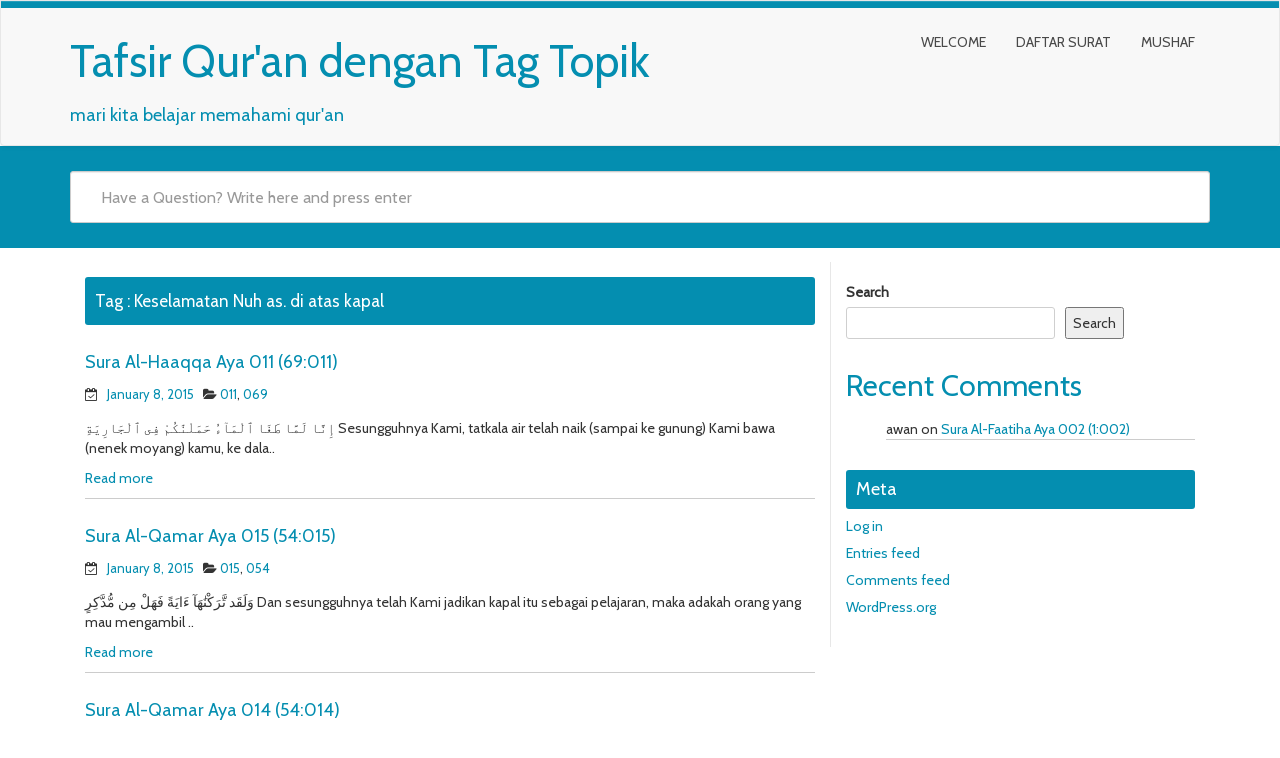

--- FILE ---
content_type: text/html; charset=UTF-8
request_url: http://tafsir.itho.eu.org/tag/keselamatan-nuh-as-di-atas-kapal/
body_size: 12478
content:
<!DOCTYPE html>
<html lang="en-US" class="no-js">
<head>
<meta charset="UTF-8" />
<meta name="viewport" content="width=device-width, initial-scale=1.0">

<link rel="pingback" href="http://tafsir.itho.eu.org/xmlrpc.php">
<title>Keselamatan Nuh as. di atas kapal &#8211; Tafsir Qur&#039;an dengan Tag Topik</title>
<meta name='robots' content='max-image-preview:large' />
<link rel='dns-prefetch' href='//fonts.googleapis.com' />
<link rel='dns-prefetch' href='//i0.wp.com' />
<link rel='dns-prefetch' href='//c0.wp.com' />
<link rel="alternate" type="application/rss+xml" title="Tafsir Qur&#039;an dengan Tag Topik &raquo; Feed" href="http://tafsir.itho.eu.org/feed/" />
<link rel="alternate" type="application/rss+xml" title="Tafsir Qur&#039;an dengan Tag Topik &raquo; Comments Feed" href="http://tafsir.itho.eu.org/comments/feed/" />
<link rel="alternate" type="application/rss+xml" title="Tafsir Qur&#039;an dengan Tag Topik &raquo; Keselamatan Nuh as. di atas kapal Tag Feed" href="http://tafsir.itho.eu.org/tag/keselamatan-nuh-as-di-atas-kapal/feed/" />
<style id='wp-img-auto-sizes-contain-inline-css' type='text/css'>
img:is([sizes=auto i],[sizes^="auto," i]){contain-intrinsic-size:3000px 1500px}
/*# sourceURL=wp-img-auto-sizes-contain-inline-css */
</style>
<style id='wp-emoji-styles-inline-css' type='text/css'>

	img.wp-smiley, img.emoji {
		display: inline !important;
		border: none !important;
		box-shadow: none !important;
		height: 1em !important;
		width: 1em !important;
		margin: 0 0.07em !important;
		vertical-align: -0.1em !important;
		background: none !important;
		padding: 0 !important;
	}
/*# sourceURL=wp-emoji-styles-inline-css */
</style>
<style id='wp-block-library-inline-css' type='text/css'>
:root{--wp-block-synced-color:#7a00df;--wp-block-synced-color--rgb:122,0,223;--wp-bound-block-color:var(--wp-block-synced-color);--wp-editor-canvas-background:#ddd;--wp-admin-theme-color:#007cba;--wp-admin-theme-color--rgb:0,124,186;--wp-admin-theme-color-darker-10:#006ba1;--wp-admin-theme-color-darker-10--rgb:0,107,160.5;--wp-admin-theme-color-darker-20:#005a87;--wp-admin-theme-color-darker-20--rgb:0,90,135;--wp-admin-border-width-focus:2px}@media (min-resolution:192dpi){:root{--wp-admin-border-width-focus:1.5px}}.wp-element-button{cursor:pointer}:root .has-very-light-gray-background-color{background-color:#eee}:root .has-very-dark-gray-background-color{background-color:#313131}:root .has-very-light-gray-color{color:#eee}:root .has-very-dark-gray-color{color:#313131}:root .has-vivid-green-cyan-to-vivid-cyan-blue-gradient-background{background:linear-gradient(135deg,#00d084,#0693e3)}:root .has-purple-crush-gradient-background{background:linear-gradient(135deg,#34e2e4,#4721fb 50%,#ab1dfe)}:root .has-hazy-dawn-gradient-background{background:linear-gradient(135deg,#faaca8,#dad0ec)}:root .has-subdued-olive-gradient-background{background:linear-gradient(135deg,#fafae1,#67a671)}:root .has-atomic-cream-gradient-background{background:linear-gradient(135deg,#fdd79a,#004a59)}:root .has-nightshade-gradient-background{background:linear-gradient(135deg,#330968,#31cdcf)}:root .has-midnight-gradient-background{background:linear-gradient(135deg,#020381,#2874fc)}:root{--wp--preset--font-size--normal:16px;--wp--preset--font-size--huge:42px}.has-regular-font-size{font-size:1em}.has-larger-font-size{font-size:2.625em}.has-normal-font-size{font-size:var(--wp--preset--font-size--normal)}.has-huge-font-size{font-size:var(--wp--preset--font-size--huge)}.has-text-align-center{text-align:center}.has-text-align-left{text-align:left}.has-text-align-right{text-align:right}.has-fit-text{white-space:nowrap!important}#end-resizable-editor-section{display:none}.aligncenter{clear:both}.items-justified-left{justify-content:flex-start}.items-justified-center{justify-content:center}.items-justified-right{justify-content:flex-end}.items-justified-space-between{justify-content:space-between}.screen-reader-text{border:0;clip-path:inset(50%);height:1px;margin:-1px;overflow:hidden;padding:0;position:absolute;width:1px;word-wrap:normal!important}.screen-reader-text:focus{background-color:#ddd;clip-path:none;color:#444;display:block;font-size:1em;height:auto;left:5px;line-height:normal;padding:15px 23px 14px;text-decoration:none;top:5px;width:auto;z-index:100000}html :where(.has-border-color){border-style:solid}html :where([style*=border-top-color]){border-top-style:solid}html :where([style*=border-right-color]){border-right-style:solid}html :where([style*=border-bottom-color]){border-bottom-style:solid}html :where([style*=border-left-color]){border-left-style:solid}html :where([style*=border-width]){border-style:solid}html :where([style*=border-top-width]){border-top-style:solid}html :where([style*=border-right-width]){border-right-style:solid}html :where([style*=border-bottom-width]){border-bottom-style:solid}html :where([style*=border-left-width]){border-left-style:solid}html :where(img[class*=wp-image-]){height:auto;max-width:100%}:where(figure){margin:0 0 1em}html :where(.is-position-sticky){--wp-admin--admin-bar--position-offset:var(--wp-admin--admin-bar--height,0px)}@media screen and (max-width:600px){html :where(.is-position-sticky){--wp-admin--admin-bar--position-offset:0px}}
.has-text-align-justify{text-align:justify;}

/*# sourceURL=wp-block-library-inline-css */
</style><style id='wp-block-heading-inline-css' type='text/css'>
h1:where(.wp-block-heading).has-background,h2:where(.wp-block-heading).has-background,h3:where(.wp-block-heading).has-background,h4:where(.wp-block-heading).has-background,h5:where(.wp-block-heading).has-background,h6:where(.wp-block-heading).has-background{padding:1.25em 2.375em}h1.has-text-align-left[style*=writing-mode]:where([style*=vertical-lr]),h1.has-text-align-right[style*=writing-mode]:where([style*=vertical-rl]),h2.has-text-align-left[style*=writing-mode]:where([style*=vertical-lr]),h2.has-text-align-right[style*=writing-mode]:where([style*=vertical-rl]),h3.has-text-align-left[style*=writing-mode]:where([style*=vertical-lr]),h3.has-text-align-right[style*=writing-mode]:where([style*=vertical-rl]),h4.has-text-align-left[style*=writing-mode]:where([style*=vertical-lr]),h4.has-text-align-right[style*=writing-mode]:where([style*=vertical-rl]),h5.has-text-align-left[style*=writing-mode]:where([style*=vertical-lr]),h5.has-text-align-right[style*=writing-mode]:where([style*=vertical-rl]),h6.has-text-align-left[style*=writing-mode]:where([style*=vertical-lr]),h6.has-text-align-right[style*=writing-mode]:where([style*=vertical-rl]){rotate:180deg}
/*# sourceURL=https://c0.wp.com/c/6.9/wp-includes/blocks/heading/style.min.css */
</style>
<style id='wp-block-latest-comments-inline-css' type='text/css'>
ol.wp-block-latest-comments{box-sizing:border-box;margin-left:0}:where(.wp-block-latest-comments:not([style*=line-height] .wp-block-latest-comments__comment)){line-height:1.1}:where(.wp-block-latest-comments:not([style*=line-height] .wp-block-latest-comments__comment-excerpt p)){line-height:1.8}.has-dates :where(.wp-block-latest-comments:not([style*=line-height])),.has-excerpts :where(.wp-block-latest-comments:not([style*=line-height])){line-height:1.5}.wp-block-latest-comments .wp-block-latest-comments{padding-left:0}.wp-block-latest-comments__comment{list-style:none;margin-bottom:1em}.has-avatars .wp-block-latest-comments__comment{list-style:none;min-height:2.25em}.has-avatars .wp-block-latest-comments__comment .wp-block-latest-comments__comment-excerpt,.has-avatars .wp-block-latest-comments__comment .wp-block-latest-comments__comment-meta{margin-left:3.25em}.wp-block-latest-comments__comment-excerpt p{font-size:.875em;margin:.36em 0 1.4em}.wp-block-latest-comments__comment-date{display:block;font-size:.75em}.wp-block-latest-comments .avatar,.wp-block-latest-comments__comment-avatar{border-radius:1.5em;display:block;float:left;height:2.5em;margin-right:.75em;width:2.5em}.wp-block-latest-comments[class*=-font-size] a,.wp-block-latest-comments[style*=font-size] a{font-size:inherit}
/*# sourceURL=https://c0.wp.com/c/6.9/wp-includes/blocks/latest-comments/style.min.css */
</style>
<style id='wp-block-search-inline-css' type='text/css'>
.wp-block-search__button{margin-left:10px;word-break:normal}.wp-block-search__button.has-icon{line-height:0}.wp-block-search__button svg{height:1.25em;min-height:24px;min-width:24px;width:1.25em;fill:currentColor;vertical-align:text-bottom}:where(.wp-block-search__button){border:1px solid #ccc;padding:6px 10px}.wp-block-search__inside-wrapper{display:flex;flex:auto;flex-wrap:nowrap;max-width:100%}.wp-block-search__label{width:100%}.wp-block-search.wp-block-search__button-only .wp-block-search__button{box-sizing:border-box;display:flex;flex-shrink:0;justify-content:center;margin-left:0;max-width:100%}.wp-block-search.wp-block-search__button-only .wp-block-search__inside-wrapper{min-width:0!important;transition-property:width}.wp-block-search.wp-block-search__button-only .wp-block-search__input{flex-basis:100%;transition-duration:.3s}.wp-block-search.wp-block-search__button-only.wp-block-search__searchfield-hidden,.wp-block-search.wp-block-search__button-only.wp-block-search__searchfield-hidden .wp-block-search__inside-wrapper{overflow:hidden}.wp-block-search.wp-block-search__button-only.wp-block-search__searchfield-hidden .wp-block-search__input{border-left-width:0!important;border-right-width:0!important;flex-basis:0;flex-grow:0;margin:0;min-width:0!important;padding-left:0!important;padding-right:0!important;width:0!important}:where(.wp-block-search__input){appearance:none;border:1px solid #949494;flex-grow:1;font-family:inherit;font-size:inherit;font-style:inherit;font-weight:inherit;letter-spacing:inherit;line-height:inherit;margin-left:0;margin-right:0;min-width:3rem;padding:8px;text-decoration:unset!important;text-transform:inherit}:where(.wp-block-search__button-inside .wp-block-search__inside-wrapper){background-color:#fff;border:1px solid #949494;box-sizing:border-box;padding:4px}:where(.wp-block-search__button-inside .wp-block-search__inside-wrapper) .wp-block-search__input{border:none;border-radius:0;padding:0 4px}:where(.wp-block-search__button-inside .wp-block-search__inside-wrapper) .wp-block-search__input:focus{outline:none}:where(.wp-block-search__button-inside .wp-block-search__inside-wrapper) :where(.wp-block-search__button){padding:4px 8px}.wp-block-search.aligncenter .wp-block-search__inside-wrapper{margin:auto}.wp-block[data-align=right] .wp-block-search.wp-block-search__button-only .wp-block-search__inside-wrapper{float:right}
/*# sourceURL=https://c0.wp.com/c/6.9/wp-includes/blocks/search/style.min.css */
</style>
<style id='wp-block-group-inline-css' type='text/css'>
.wp-block-group{box-sizing:border-box}:where(.wp-block-group.wp-block-group-is-layout-constrained){position:relative}
/*# sourceURL=https://c0.wp.com/c/6.9/wp-includes/blocks/group/style.min.css */
</style>
<style id='wp-block-paragraph-inline-css' type='text/css'>
.is-small-text{font-size:.875em}.is-regular-text{font-size:1em}.is-large-text{font-size:2.25em}.is-larger-text{font-size:3em}.has-drop-cap:not(:focus):first-letter{float:left;font-size:8.4em;font-style:normal;font-weight:100;line-height:.68;margin:.05em .1em 0 0;text-transform:uppercase}body.rtl .has-drop-cap:not(:focus):first-letter{float:none;margin-left:.1em}p.has-drop-cap.has-background{overflow:hidden}:root :where(p.has-background){padding:1.25em 2.375em}:where(p.has-text-color:not(.has-link-color)) a{color:inherit}p.has-text-align-left[style*="writing-mode:vertical-lr"],p.has-text-align-right[style*="writing-mode:vertical-rl"]{rotate:180deg}
/*# sourceURL=https://c0.wp.com/c/6.9/wp-includes/blocks/paragraph/style.min.css */
</style>
<style id='global-styles-inline-css' type='text/css'>
:root{--wp--preset--aspect-ratio--square: 1;--wp--preset--aspect-ratio--4-3: 4/3;--wp--preset--aspect-ratio--3-4: 3/4;--wp--preset--aspect-ratio--3-2: 3/2;--wp--preset--aspect-ratio--2-3: 2/3;--wp--preset--aspect-ratio--16-9: 16/9;--wp--preset--aspect-ratio--9-16: 9/16;--wp--preset--color--black: #000000;--wp--preset--color--cyan-bluish-gray: #abb8c3;--wp--preset--color--white: #ffffff;--wp--preset--color--pale-pink: #f78da7;--wp--preset--color--vivid-red: #cf2e2e;--wp--preset--color--luminous-vivid-orange: #ff6900;--wp--preset--color--luminous-vivid-amber: #fcb900;--wp--preset--color--light-green-cyan: #7bdcb5;--wp--preset--color--vivid-green-cyan: #00d084;--wp--preset--color--pale-cyan-blue: #8ed1fc;--wp--preset--color--vivid-cyan-blue: #0693e3;--wp--preset--color--vivid-purple: #9b51e0;--wp--preset--gradient--vivid-cyan-blue-to-vivid-purple: linear-gradient(135deg,rgb(6,147,227) 0%,rgb(155,81,224) 100%);--wp--preset--gradient--light-green-cyan-to-vivid-green-cyan: linear-gradient(135deg,rgb(122,220,180) 0%,rgb(0,208,130) 100%);--wp--preset--gradient--luminous-vivid-amber-to-luminous-vivid-orange: linear-gradient(135deg,rgb(252,185,0) 0%,rgb(255,105,0) 100%);--wp--preset--gradient--luminous-vivid-orange-to-vivid-red: linear-gradient(135deg,rgb(255,105,0) 0%,rgb(207,46,46) 100%);--wp--preset--gradient--very-light-gray-to-cyan-bluish-gray: linear-gradient(135deg,rgb(238,238,238) 0%,rgb(169,184,195) 100%);--wp--preset--gradient--cool-to-warm-spectrum: linear-gradient(135deg,rgb(74,234,220) 0%,rgb(151,120,209) 20%,rgb(207,42,186) 40%,rgb(238,44,130) 60%,rgb(251,105,98) 80%,rgb(254,248,76) 100%);--wp--preset--gradient--blush-light-purple: linear-gradient(135deg,rgb(255,206,236) 0%,rgb(152,150,240) 100%);--wp--preset--gradient--blush-bordeaux: linear-gradient(135deg,rgb(254,205,165) 0%,rgb(254,45,45) 50%,rgb(107,0,62) 100%);--wp--preset--gradient--luminous-dusk: linear-gradient(135deg,rgb(255,203,112) 0%,rgb(199,81,192) 50%,rgb(65,88,208) 100%);--wp--preset--gradient--pale-ocean: linear-gradient(135deg,rgb(255,245,203) 0%,rgb(182,227,212) 50%,rgb(51,167,181) 100%);--wp--preset--gradient--electric-grass: linear-gradient(135deg,rgb(202,248,128) 0%,rgb(113,206,126) 100%);--wp--preset--gradient--midnight: linear-gradient(135deg,rgb(2,3,129) 0%,rgb(40,116,252) 100%);--wp--preset--font-size--small: 13px;--wp--preset--font-size--medium: 20px;--wp--preset--font-size--large: 36px;--wp--preset--font-size--x-large: 42px;--wp--preset--spacing--20: 0.44rem;--wp--preset--spacing--30: 0.67rem;--wp--preset--spacing--40: 1rem;--wp--preset--spacing--50: 1.5rem;--wp--preset--spacing--60: 2.25rem;--wp--preset--spacing--70: 3.38rem;--wp--preset--spacing--80: 5.06rem;--wp--preset--shadow--natural: 6px 6px 9px rgba(0, 0, 0, 0.2);--wp--preset--shadow--deep: 12px 12px 50px rgba(0, 0, 0, 0.4);--wp--preset--shadow--sharp: 6px 6px 0px rgba(0, 0, 0, 0.2);--wp--preset--shadow--outlined: 6px 6px 0px -3px rgb(255, 255, 255), 6px 6px rgb(0, 0, 0);--wp--preset--shadow--crisp: 6px 6px 0px rgb(0, 0, 0);}:where(.is-layout-flex){gap: 0.5em;}:where(.is-layout-grid){gap: 0.5em;}body .is-layout-flex{display: flex;}.is-layout-flex{flex-wrap: wrap;align-items: center;}.is-layout-flex > :is(*, div){margin: 0;}body .is-layout-grid{display: grid;}.is-layout-grid > :is(*, div){margin: 0;}:where(.wp-block-columns.is-layout-flex){gap: 2em;}:where(.wp-block-columns.is-layout-grid){gap: 2em;}:where(.wp-block-post-template.is-layout-flex){gap: 1.25em;}:where(.wp-block-post-template.is-layout-grid){gap: 1.25em;}.has-black-color{color: var(--wp--preset--color--black) !important;}.has-cyan-bluish-gray-color{color: var(--wp--preset--color--cyan-bluish-gray) !important;}.has-white-color{color: var(--wp--preset--color--white) !important;}.has-pale-pink-color{color: var(--wp--preset--color--pale-pink) !important;}.has-vivid-red-color{color: var(--wp--preset--color--vivid-red) !important;}.has-luminous-vivid-orange-color{color: var(--wp--preset--color--luminous-vivid-orange) !important;}.has-luminous-vivid-amber-color{color: var(--wp--preset--color--luminous-vivid-amber) !important;}.has-light-green-cyan-color{color: var(--wp--preset--color--light-green-cyan) !important;}.has-vivid-green-cyan-color{color: var(--wp--preset--color--vivid-green-cyan) !important;}.has-pale-cyan-blue-color{color: var(--wp--preset--color--pale-cyan-blue) !important;}.has-vivid-cyan-blue-color{color: var(--wp--preset--color--vivid-cyan-blue) !important;}.has-vivid-purple-color{color: var(--wp--preset--color--vivid-purple) !important;}.has-black-background-color{background-color: var(--wp--preset--color--black) !important;}.has-cyan-bluish-gray-background-color{background-color: var(--wp--preset--color--cyan-bluish-gray) !important;}.has-white-background-color{background-color: var(--wp--preset--color--white) !important;}.has-pale-pink-background-color{background-color: var(--wp--preset--color--pale-pink) !important;}.has-vivid-red-background-color{background-color: var(--wp--preset--color--vivid-red) !important;}.has-luminous-vivid-orange-background-color{background-color: var(--wp--preset--color--luminous-vivid-orange) !important;}.has-luminous-vivid-amber-background-color{background-color: var(--wp--preset--color--luminous-vivid-amber) !important;}.has-light-green-cyan-background-color{background-color: var(--wp--preset--color--light-green-cyan) !important;}.has-vivid-green-cyan-background-color{background-color: var(--wp--preset--color--vivid-green-cyan) !important;}.has-pale-cyan-blue-background-color{background-color: var(--wp--preset--color--pale-cyan-blue) !important;}.has-vivid-cyan-blue-background-color{background-color: var(--wp--preset--color--vivid-cyan-blue) !important;}.has-vivid-purple-background-color{background-color: var(--wp--preset--color--vivid-purple) !important;}.has-black-border-color{border-color: var(--wp--preset--color--black) !important;}.has-cyan-bluish-gray-border-color{border-color: var(--wp--preset--color--cyan-bluish-gray) !important;}.has-white-border-color{border-color: var(--wp--preset--color--white) !important;}.has-pale-pink-border-color{border-color: var(--wp--preset--color--pale-pink) !important;}.has-vivid-red-border-color{border-color: var(--wp--preset--color--vivid-red) !important;}.has-luminous-vivid-orange-border-color{border-color: var(--wp--preset--color--luminous-vivid-orange) !important;}.has-luminous-vivid-amber-border-color{border-color: var(--wp--preset--color--luminous-vivid-amber) !important;}.has-light-green-cyan-border-color{border-color: var(--wp--preset--color--light-green-cyan) !important;}.has-vivid-green-cyan-border-color{border-color: var(--wp--preset--color--vivid-green-cyan) !important;}.has-pale-cyan-blue-border-color{border-color: var(--wp--preset--color--pale-cyan-blue) !important;}.has-vivid-cyan-blue-border-color{border-color: var(--wp--preset--color--vivid-cyan-blue) !important;}.has-vivid-purple-border-color{border-color: var(--wp--preset--color--vivid-purple) !important;}.has-vivid-cyan-blue-to-vivid-purple-gradient-background{background: var(--wp--preset--gradient--vivid-cyan-blue-to-vivid-purple) !important;}.has-light-green-cyan-to-vivid-green-cyan-gradient-background{background: var(--wp--preset--gradient--light-green-cyan-to-vivid-green-cyan) !important;}.has-luminous-vivid-amber-to-luminous-vivid-orange-gradient-background{background: var(--wp--preset--gradient--luminous-vivid-amber-to-luminous-vivid-orange) !important;}.has-luminous-vivid-orange-to-vivid-red-gradient-background{background: var(--wp--preset--gradient--luminous-vivid-orange-to-vivid-red) !important;}.has-very-light-gray-to-cyan-bluish-gray-gradient-background{background: var(--wp--preset--gradient--very-light-gray-to-cyan-bluish-gray) !important;}.has-cool-to-warm-spectrum-gradient-background{background: var(--wp--preset--gradient--cool-to-warm-spectrum) !important;}.has-blush-light-purple-gradient-background{background: var(--wp--preset--gradient--blush-light-purple) !important;}.has-blush-bordeaux-gradient-background{background: var(--wp--preset--gradient--blush-bordeaux) !important;}.has-luminous-dusk-gradient-background{background: var(--wp--preset--gradient--luminous-dusk) !important;}.has-pale-ocean-gradient-background{background: var(--wp--preset--gradient--pale-ocean) !important;}.has-electric-grass-gradient-background{background: var(--wp--preset--gradient--electric-grass) !important;}.has-midnight-gradient-background{background: var(--wp--preset--gradient--midnight) !important;}.has-small-font-size{font-size: var(--wp--preset--font-size--small) !important;}.has-medium-font-size{font-size: var(--wp--preset--font-size--medium) !important;}.has-large-font-size{font-size: var(--wp--preset--font-size--large) !important;}.has-x-large-font-size{font-size: var(--wp--preset--font-size--x-large) !important;}
/*# sourceURL=global-styles-inline-css */
</style>

<style id='classic-theme-styles-inline-css' type='text/css'>
/*! This file is auto-generated */
.wp-block-button__link{color:#fff;background-color:#32373c;border-radius:9999px;box-shadow:none;text-decoration:none;padding:calc(.667em + 2px) calc(1.333em + 2px);font-size:1.125em}.wp-block-file__button{background:#32373c;color:#fff;text-decoration:none}
/*# sourceURL=/wp-includes/css/classic-themes.min.css */
</style>
<link rel='stylesheet' id='paginationstyle-css' href='http://tafsir.itho.eu.org/wp-content/plugins/faster-pagination/assests/pagination.css?ver=2' type='text/css' media='all' />
<link rel='stylesheet' id='page-list-style-css' href='http://tafsir.itho.eu.org/wp-content/plugins/page-list/css/page-list.css?ver=5.2' type='text/css' media='all' />
<link rel='stylesheet' id='google-fonts-lato-css' href='//fonts.googleapis.com/css?family=Lato&#038;ver=6.9' type='text/css' media='all' />
<link rel='stylesheet' id='google-fonts-cabin-css' href='//fonts.googleapis.com/css?family=Cabin&#038;ver=6.9' type='text/css' media='all' />
<link rel='stylesheet' id='bootstrap-css' href='http://tafsir.itho.eu.org/wp-content/themes/mywiki/css/bootstrap.css?ver=6.9' type='text/css' media='all' />
<link rel='stylesheet' id='font-awesome-css' href='http://tafsir.itho.eu.org/wp-content/themes/mywiki/css/font-awesome.css?ver=6.9' type='text/css' media='all' />
<link rel='stylesheet' id='mywiki-style-css' href='http://tafsir.itho.eu.org/wp-content/themes/mywiki/style.css?ver=6.9' type='text/css' media='all' />
<link rel='stylesheet' id='jetpack_css-css' href='https://c0.wp.com/p/jetpack/11.1.4/css/jetpack.css' type='text/css' media='all' />
<script type="text/javascript" src="https://c0.wp.com/c/6.9/wp-includes/js/jquery/jquery.min.js" id="jquery-core-js"></script>
<script type="text/javascript" src="https://c0.wp.com/c/6.9/wp-includes/js/jquery/jquery-migrate.min.js" id="jquery-migrate-js"></script>
<script type="text/javascript" src="http://tafsir.itho.eu.org/wp-content/themes/mywiki/js/bootstrap.js?ver=3.0.1" id="bootstrap-js"></script>
<script type="text/javascript" id="mywiki-general-js-extra">
/* <![CDATA[ */
var my_ajax = {"ajaxurl":"http://tafsir.itho.eu.org/wp-admin/admin-ajax.php"};
//# sourceURL=mywiki-general-js-extra
/* ]]> */
</script>
<script type="text/javascript" src="http://tafsir.itho.eu.org/wp-content/themes/mywiki/js/general.js?ver=6.9" id="mywiki-general-js"></script>
<link rel="https://api.w.org/" href="http://tafsir.itho.eu.org/wp-json/" /><link rel="alternate" title="JSON" type="application/json" href="http://tafsir.itho.eu.org/wp-json/wp/v2/tags/2785" /><link rel="EditURI" type="application/rsd+xml" title="RSD" href="http://tafsir.itho.eu.org/xmlrpc.php?rsd" />
<meta name="generator" content="WordPress 6.9" />
<style>img#wpstats{display:none}</style>
				<style type="text/css">
				/* If html does not have either class, do not show lazy loaded images. */
				html:not( .jetpack-lazy-images-js-enabled ):not( .js ) .jetpack-lazy-image {
					display: none;
				}
			</style>
			<script>
				document.documentElement.classList.add(
					'jetpack-lazy-images-js-enabled'
				);
			</script>
		</head>
<body class="archive tag tag-keselamatan-nuh-as-di-atas-kapal tag-2785 wp-theme-mywiki">
<div id="wrap">
<header role="banner">
  <div id="inner-header" class="clearfix">
    <div class="navbar navbar-default top-bg">
      <div class="container" id="navbarcont">
        <div class="row">
        <div class="nav-container col-md-9">
          <nav role="navigation">
            <div class="navbar-header">
              <button type="button" class="navbar-toggle" data-toggle="collapse" data-target=".navbar-collapse"> <span class="icon-bar"></span> <span class="icon-bar"></span> <span class="icon-bar"></span> </button>
                            <a class="navbar-brand logo" id="logo" title="mari kita belajar memahami qur&#039;an" href="http://tafsir.itho.eu.org/">
                <p><span class="header-text">Tafsir Qur&#039;an dengan Tag Topik</span></p>
                <h4><span class="header-description-text">mari kita belajar memahami qur&#039;an</span></h4>
              </a>
                          </div>
            <!-- end .navbar-header -->
          </nav>
        </div>
        <div class="navbar-collapse collapse top-menu">
          <div class="menu-header-container"><ul id="menu" class="nav navbar-nav navbar-right mywiki-header-menu"><li id="menu-item-13569" class="menu-item menu-item-type-post_type menu-item-object-page menu-item-home menu-item-13569"><a href="http://tafsir.itho.eu.org/">Welcome</a></li>
<li id="menu-item-13570" class="menu-item menu-item-type-post_type menu-item-object-page menu-item-13570"><a href="http://tafsir.itho.eu.org/daftar-surat/">Daftar Surat</a></li>
<li id="menu-item-13571" class="menu-item menu-item-type-post_type menu-item-object-page menu-item-13571"><a href="http://tafsir.itho.eu.org/mushaf/">Mushaf</a></li>
</ul></div>        </div>
        <!-- end .nav-container -->
        </div>  
      </div>
      <!-- end #navcont -->
    </div>
    <!-- end .navbar --> 
  </div>
  <!-- end #inner-header --> 
</header>
<!-- end header -->
<div class="searchwrap ">
  <div class="container" id="search-main">
    <div class="row">
      <form class="asholder search-main col-md-12 col-sm-12 col-xs-12" role="search" method="get" id="searchformtop" action="http://tafsir.itho.eu.org">        
          <div class="input-group" id="suggest">
            <input name="s" id="s" type="text" onKeyUp="suggest(this.value);" onBlur="fill();" class="search-query form-control pull-right" autocomplete="off" placeholder="Have a Question? Write here and press enter" data-provide="typeahead" data-items="4" data-source="">
            <div class="suggestionsbox" id="suggestions" style="display: none;"> <img src="http://tafsir.itho.eu.org/wp-content/themes/mywiki/img/arrow1.png" height="18" width="27" class="upArrow" alt="upArrow" />
              <div class="suggestionlist" id="suggestionslist"></div>
            </div>        
        </div>
      </form>    </div>
  </div>
</div>
<div class="container " id="maincnot"><div id="content" class="clearfix">
  <div id="main" class="col-sm-8 clearfix" role="main">
    <div id="home-main" class="home-main home">
      <header>
        <div class="page-catheader cat-catheader">
            <h4 class="cat-title">
								<span>Tag : </span>
				Keselamatan Nuh as. di atas kapal            </h4>
         </div>
      </header>
            <article id="post-12555" class="clearfix post-12555 post type-post status-publish format-standard hentry category-011-069 category-069-2 tag-al-haaqqa tag-bahasa-indonesia tag-bangsa-bangsa-terdahulu tag-iman tag-keselamatan-nuh-as-di-atas-kapal tag-keutamaan-dan-pahala-iman tag-kisah-kisah-para-rasul tag-nabi-nuh-as tag-nabi-nabi tag-orang-mukmin-selalu-dalam-lindungan-allah-taala" role="article">
        <header>
            <div class="cat-hadding">
                 <a href="http://tafsir.itho.eu.org/2015/01/08/sura-al-haaqqa-aya-011-69011/" rel="bookmark" title="Sura Al-Haaqqa Aya 011 (69:011)">Sura Al-Haaqqa Aya 011 (69:011)</a>
            </div>
            <p class="meta post-meta-entry">  <i class="fa fa-calendar-check-o"></i>&nbsp;&nbsp;
  <a href="http://tafsir.itho.eu.org/2015/01/08/sura-al-haaqqa-aya-011-69011/" title="12:59 pm" ><time datetime="2015-01-08T12:59:11+00:00">January 8, 2015</time></a>
  &nbsp;  
     <i class="fa fa-folder-open"></i>
  <a href="http://tafsir.itho.eu.org/category/011-069/" rel="category tag">011</a>, <a href="http://tafsir.itho.eu.org/category/069-2/" rel="category tag">069</a></p>
        </header>
        <!-- end article header -->
        <section class="post_content">
          <p>إِنَّا لَمَّا طَغَا ٱلْمَآءُ حَمَلْنَٰكُمْ فِى ٱلْجَارِيَةِ Sesungguhnya Kami, tatkala air telah naik (sampai ke gunung) Kami bawa (nenek moyang) kamu, ke dala..</p>
<div class="clear-fix"></div>
<p><a href="http://tafsir.itho.eu.org/2015/01/08/sura-al-haaqqa-aya-011-69011/" title="read more...">Read more</a></p>
        </section>
        <!-- end article section -->
      </article>
      <!-- end article -->
            <article id="post-12082" class="clearfix post-12082 post type-post status-publish format-standard hentry category-015-054 category-054-2 tag-al-quran tag-al-qamar tag-bahasa-indonesia tag-bangsa-bangsa-terdahulu tag-fenomena-alam-dalam-al-quran tag-hikmah-dari-kisah-umat-umat-terdahulu tag-keselamatan-nuh-as-di-atas-kapal tag-kisah-kisah-para-rasul tag-mukjizat-al-quran tag-nabi-nuh-as tag-nabi-nabi tag-perintah-untuk-berfikir-dan-menghayati" role="article">
        <header>
            <div class="cat-hadding">
                 <a href="http://tafsir.itho.eu.org/2015/01/08/sura-al-qamar-aya-015-54015/" rel="bookmark" title="Sura Al-Qamar Aya 015 (54:015)">Sura Al-Qamar Aya 015 (54:015)</a>
            </div>
            <p class="meta post-meta-entry">  <i class="fa fa-calendar-check-o"></i>&nbsp;&nbsp;
  <a href="http://tafsir.itho.eu.org/2015/01/08/sura-al-qamar-aya-015-54015/" title="11:48 am" ><time datetime="2015-01-08T11:48:08+00:00">January 8, 2015</time></a>
  &nbsp;  
     <i class="fa fa-folder-open"></i>
  <a href="http://tafsir.itho.eu.org/category/015-054/" rel="category tag">015</a>, <a href="http://tafsir.itho.eu.org/category/054-2/" rel="category tag">054</a></p>
        </header>
        <!-- end article header -->
        <section class="post_content">
          <p>وَلَقَد تَّرَكْنَٰهَآ ءَايَةً فَهَلْ مِن مُّدَّكِرٍ Dan sesungguhnya telah Kami jadikan kapal itu sebagai pelajaran, maka adakah orang yang mau mengambil ..</p>
<div class="clear-fix"></div>
<p><a href="http://tafsir.itho.eu.org/2015/01/08/sura-al-qamar-aya-015-54015/" title="read more...">Read more</a></p>
        </section>
        <!-- end article section -->
      </article>
      <!-- end article -->
            <article id="post-12081" class="clearfix post-12081 post type-post status-publish format-standard hentry category-014-054 category-054-2 tag-al-qamar tag-azab-orang-kafir tag-bahasa-indonesia tag-bangsa-bangsa-terdahulu tag-hal-hal-yang-merusak-iman tag-iman tag-iman-bertambah-dan-berkurang tag-keselamatan-nuh-as-di-atas-kapal tag-ketaatan-dan-kemaksiatan tag-keutamaan-dan-pahala-iman tag-kisah-kisah-para-rasul tag-kufur tag-maksiat-dan-dosa tag-menyiksa-pelaku-maksiat tag-nabi-nuh-as tag-nabi-nabi tag-orang-mukmin-selalu-dalam-lindungan-allah-taala tag-pahala-iman" role="article">
        <header>
            <div class="cat-hadding">
                 <a href="http://tafsir.itho.eu.org/2015/01/08/sura-al-qamar-aya-014-54014/" rel="bookmark" title="Sura Al-Qamar Aya 014 (54:014)">Sura Al-Qamar Aya 014 (54:014)</a>
            </div>
            <p class="meta post-meta-entry">  <i class="fa fa-calendar-check-o"></i>&nbsp;&nbsp;
  <a href="http://tafsir.itho.eu.org/2015/01/08/sura-al-qamar-aya-014-54014/" title="11:48 am" ><time datetime="2015-01-08T11:48:04+00:00">January 8, 2015</time></a>
  &nbsp;  
     <i class="fa fa-folder-open"></i>
  <a href="http://tafsir.itho.eu.org/category/014-054/" rel="category tag">014</a>, <a href="http://tafsir.itho.eu.org/category/054-2/" rel="category tag">054</a></p>
        </header>
        <!-- end article header -->
        <section class="post_content">
          <p>تَجْرِى بِأَعْيُنِنَا جَزَآءً لِّمَن كَانَ كُفِرَ Yang berlayar dengan pemeliharaan Kami sebagai belasan bagi orang-orang yang diingk..</p>
<div class="clear-fix"></div>
<p><a href="http://tafsir.itho.eu.org/2015/01/08/sura-al-qamar-aya-014-54014/" title="read more...">Read more</a></p>
        </section>
        <!-- end article section -->
      </article>
      <!-- end article -->
            <article id="post-12080" class="clearfix post-12080 post type-post status-publish format-standard hentry category-013-054 category-054-2 tag-al-qamar tag-bahasa-indonesia tag-bangsa-bangsa-terdahulu tag-doa tag-doa-para-nabi-dikabulkan tag-ibadah tag-iman tag-keselamatan-nuh-as-di-atas-kapal tag-keutamaan-dan-pahala-iman tag-kisah-kisah-para-rasul tag-nabi-nuh-as tag-nabi-nabi tag-orang-mukmin-selalu-dalam-lindungan-allah-taala tag-pahala-iman tag-terkabulnya-doa" role="article">
        <header>
            <div class="cat-hadding">
                 <a href="http://tafsir.itho.eu.org/2015/01/08/sura-al-qamar-aya-013-54013/" rel="bookmark" title="Sura Al-Qamar Aya 013 (54:013)">Sura Al-Qamar Aya 013 (54:013)</a>
            </div>
            <p class="meta post-meta-entry">  <i class="fa fa-calendar-check-o"></i>&nbsp;&nbsp;
  <a href="http://tafsir.itho.eu.org/2015/01/08/sura-al-qamar-aya-013-54013/" title="11:48 am" ><time datetime="2015-01-08T11:48:00+00:00">January 8, 2015</time></a>
  &nbsp;  
     <i class="fa fa-folder-open"></i>
  <a href="http://tafsir.itho.eu.org/category/013-054/" rel="category tag">013</a>, <a href="http://tafsir.itho.eu.org/category/054-2/" rel="category tag">054</a></p>
        </header>
        <!-- end article header -->
        <section class="post_content">
          <p>وَحَمَلْنَٰهُ عَلَىٰ ذَاتِ أَلْوَٰحٍ وَدُسُرٍ Dan Kami angkut Nuh ke atas (bahtera) yang terbuat dari papan..</p>
<div class="clear-fix"></div>
<p><a href="http://tafsir.itho.eu.org/2015/01/08/sura-al-qamar-aya-013-54013/" title="read more...">Read more</a></p>
        </section>
        <!-- end article section -->
      </article>
      <!-- end article -->
            <article id="post-11084" class="clearfix post-11084 post type-post status-publish format-standard hentry category-037-2 category-076-037 tag-as-saaffaat tag-bahasa-indonesia tag-bangsa-bangsa-terdahulu tag-iman tag-keselamatan-nuh-as-di-atas-kapal tag-keutamaan-dan-pahala-iman tag-kisah-kisah-para-rasul tag-nabi-nuh-as tag-nabi-nabi tag-orang-mukmin-selalu-dalam-lindungan-allah-taala" role="article">
        <header>
            <div class="cat-hadding">
                 <a href="http://tafsir.itho.eu.org/2015/01/08/sura-as-saaffaat-aya-076-37076/" rel="bookmark" title="Sura As-Saaffaat Aya 076 (37:076)">Sura As-Saaffaat Aya 076 (37:076)</a>
            </div>
            <p class="meta post-meta-entry">  <i class="fa fa-calendar-check-o"></i>&nbsp;&nbsp;
  <a href="http://tafsir.itho.eu.org/2015/01/08/sura-as-saaffaat-aya-076-37076/" title="10:14 am" ><time datetime="2015-01-08T10:14:38+00:00">January 8, 2015</time></a>
  &nbsp;  
     <i class="fa fa-folder-open"></i>
  <a href="http://tafsir.itho.eu.org/category/037-2/" rel="category tag">037</a>, <a href="http://tafsir.itho.eu.org/category/076-037/" rel="category tag">076</a></p>
        </header>
        <!-- end article header -->
        <section class="post_content">
          <p>وَنَجَّيْنَٰهُ وَأَهْلَهُۥ مِنَ ٱلْكَرْبِ ٱلْعَظِيمِ Dan Kami telah menyelamatkannya dan pengikutnya dari bencana y..</p>
<div class="clear-fix"></div>
<p><a href="http://tafsir.itho.eu.org/2015/01/08/sura-as-saaffaat-aya-076-37076/" title="read more...">Read more</a></p>
        </section>
        <!-- end article section -->
      </article>
      <!-- end article -->
            <article id="post-10574" class="clearfix post-10574 post type-post status-publish format-standard hentry category-015-029 category-029-2 tag-al-ankaboot tag-bahasa-indonesia tag-bangsa-bangsa-terdahulu tag-hikmah-dari-kisah-umat-umat-terdahulu tag-iman tag-keselamatan-nuh-as-di-atas-kapal tag-keutamaan-dan-pahala-iman tag-kisah-kisah-para-rasul tag-nabi-nuh-as tag-nabi-nabi tag-orang-mukmin-selalu-dalam-lindungan-allah-taala" role="article">
        <header>
            <div class="cat-hadding">
                 <a href="http://tafsir.itho.eu.org/2015/01/08/sura-al-ankaboot-aya-015-29015/" rel="bookmark" title="Sura Al-Ankaboot Aya 015 (29:015)">Sura Al-Ankaboot Aya 015 (29:015)</a>
            </div>
            <p class="meta post-meta-entry">  <i class="fa fa-calendar-check-o"></i>&nbsp;&nbsp;
  <a href="http://tafsir.itho.eu.org/2015/01/08/sura-al-ankaboot-aya-015-29015/" title="8:43 am" ><time datetime="2015-01-08T08:43:34+00:00">January 8, 2015</time></a>
  &nbsp;  
     <i class="fa fa-folder-open"></i>
  <a href="http://tafsir.itho.eu.org/category/015-029/" rel="category tag">015</a>, <a href="http://tafsir.itho.eu.org/category/029-2/" rel="category tag">029</a></p>
        </header>
        <!-- end article header -->
        <section class="post_content">
          <p>فَأَنجَيْنَٰهُ وَأَصْحَٰبَ ٱلسَّفِينَةِ وَجَعَلْنَٰهَآ ءَايَةً لِّلْعَٰلَمِينَ Maka Kami selamatkan Nuh dan penumpang-penumpang bahtera itu dan Kami jadikan peristiwa itu pelajaran bagi semua uma..</p>
<div class="clear-fix"></div>
<p><a href="http://tafsir.itho.eu.org/2015/01/08/sura-al-ankaboot-aya-015-29015/" title="read more...">Read more</a></p>
        </section>
        <!-- end article section -->
      </article>
      <!-- end article -->
            <article id="post-10266" class="clearfix post-10266 post type-post status-publish format-standard hentry category-026-2 category-119-026 tag-ash-shuaraa tag-bahasa-indonesia tag-bangsa-bangsa-terdahulu tag-doa tag-doa-ketika-terjadi-musibah tag-doa-para-nabi-dikabulkan tag-ibadah tag-iman tag-keselamatan-nuh-as-di-atas-kapal tag-keutamaan-dan-pahala-iman tag-keutamaan-doa tag-kisah-kisah-para-rasul tag-nabi-nuh-as tag-nabi-nabi tag-orang-mukmin-selalu-dalam-lindungan-allah-taala tag-terkabulnya-doa tag-terkabulnya-doa-nabi-nuh-as tag-waktu-waktu-berdoa-dan-sebab-sebabnya" role="article">
        <header>
            <div class="cat-hadding">
                 <a href="http://tafsir.itho.eu.org/2015/01/08/sura-ash-shuaraa-aya-119-26119/" rel="bookmark" title="Sura Ash-Shu&#8217;araa Aya 119 (26:119)">Sura Ash-Shu&#8217;araa Aya 119 (26:119)</a>
            </div>
            <p class="meta post-meta-entry">  <i class="fa fa-calendar-check-o"></i>&nbsp;&nbsp;
  <a href="http://tafsir.itho.eu.org/2015/01/08/sura-ash-shuaraa-aya-119-26119/" title="8:21 am" ><time datetime="2015-01-08T08:21:59+00:00">January 8, 2015</time></a>
  &nbsp;  
     <i class="fa fa-folder-open"></i>
  <a href="http://tafsir.itho.eu.org/category/026-2/" rel="category tag">026</a>, <a href="http://tafsir.itho.eu.org/category/119-026/" rel="category tag">119</a></p>
        </header>
        <!-- end article header -->
        <section class="post_content">
          <p>فَأَنجَيْنَٰهُ وَمَن مَّعَهُۥ فِى ٱلْفُلْكِ ٱلْمَشْحُونِ Maka Kami selamatkan Nuh dan orang-orang yang besertanya di dalam kapal yang pen..</p>
<div class="clear-fix"></div>
<p><a href="http://tafsir.itho.eu.org/2015/01/08/sura-ash-shuaraa-aya-119-26119/" title="read more...">Read more</a></p>
        </section>
        <!-- end article section -->
      </article>
      <!-- end article -->
            <article id="post-9916" class="clearfix post-9916 post type-post status-publish format-standard hentry category-023-2 category-029-023 tag-akhlak tag-akhlak-mulia tag-akhlaq-dan-adab tag-akidah tag-al-muminoon tag-ar-rabb-tuhan tag-bahasa-indonesia tag-bangsa-bangsa-terdahulu tag-beriman-pada-allah-taala tag-bersandar-kepada-allah tag-cabang-cabang-iman tag-doa tag-doa-para-nabi tag-ibadah tag-iman tag-keselamatan-nuh-as-di-atas-kapal tag-kisah-kisah-para-rasul tag-nabi-nuh-as tag-nabi-nabi tag-nama-nama-allah-asmaul-husna tag-tentang-nama-nama-allah" role="article">
        <header>
            <div class="cat-hadding">
                 <a href="http://tafsir.itho.eu.org/2015/01/07/sura-al-muminoon-aya-029-23029/" rel="bookmark" title="Sura Al-Muminoon Aya 029 (23:029)">Sura Al-Muminoon Aya 029 (23:029)</a>
            </div>
            <p class="meta post-meta-entry">  <i class="fa fa-calendar-check-o"></i>&nbsp;&nbsp;
  <a href="http://tafsir.itho.eu.org/2015/01/07/sura-al-muminoon-aya-029-23029/" title="11:14 pm" ><time datetime="2015-01-07T23:14:34+00:00">January 7, 2015</time></a>
  &nbsp;  
     <i class="fa fa-folder-open"></i>
  <a href="http://tafsir.itho.eu.org/category/023-2/" rel="category tag">023</a>, <a href="http://tafsir.itho.eu.org/category/029-023/" rel="category tag">029</a></p>
        </header>
        <!-- end article header -->
        <section class="post_content">
          <p>وَقُل رَّبِّ أَنزِلْنِى مُنزَلًا مُّبَارَكًا وَأَنتَ خَيْرُ ٱلْمُنزِلِينَ Dan berdoalah: Ya Tuhanku, tempatkanlah aku pada tempat yang diberkati, dan Engkau adalah sebaik-baik Yang memberi temp..</p>
<div class="clear-fix"></div>
<p><a href="http://tafsir.itho.eu.org/2015/01/07/sura-al-muminoon-aya-029-23029/" title="read more...">Read more</a></p>
        </section>
        <!-- end article section -->
      </article>
      <!-- end article -->
            <article id="post-9915" class="clearfix post-9915 post type-post status-publish format-standard hentry category-023-2 category-028-023 tag-al-muminoon tag-bahasa-indonesia tag-bangsa-bangsa-terdahulu tag-hanya-allah-yang-berhak-dipuji tag-ibadah tag-iman tag-keselamatan-nuh-as-di-atas-kapal tag-keutamaan-dan-pahala-iman tag-kisah-kisah-para-rasul tag-klasifikasi-zikir tag-memuji-allah-atas-nikmat-nikmatnya tag-nabi-nuh-as tag-nabi-nabi tag-orang-mukmin-selalu-dalam-lindungan-allah-taala tag-tahmid-memuji-allah tag-zikir" role="article">
        <header>
            <div class="cat-hadding">
                 <a href="http://tafsir.itho.eu.org/2015/01/07/sura-al-muminoon-aya-028-23028/" rel="bookmark" title="Sura Al-Muminoon Aya 028 (23:028)">Sura Al-Muminoon Aya 028 (23:028)</a>
            </div>
            <p class="meta post-meta-entry">  <i class="fa fa-calendar-check-o"></i>&nbsp;&nbsp;
  <a href="http://tafsir.itho.eu.org/2015/01/07/sura-al-muminoon-aya-028-23028/" title="11:14 pm" ><time datetime="2015-01-07T23:14:29+00:00">January 7, 2015</time></a>
  &nbsp;  
     <i class="fa fa-folder-open"></i>
  <a href="http://tafsir.itho.eu.org/category/023-2/" rel="category tag">023</a>, <a href="http://tafsir.itho.eu.org/category/028-023/" rel="category tag">028</a></p>
        </header>
        <!-- end article header -->
        <section class="post_content">
          <p>فَإِذَا ٱسْتَوَيْتَ أَنتَ وَمَن مَّعَكَ عَلَى ٱلْفُلْكِ فَقُلِ ٱلْحَمْدُ لِلَّهِ ٱلَّذِى نَجَّىٰنَا مِنَ ٱلْقَوْمِ ٱلظَّٰلِمِينَ Apabila kamu dan orang-orang yang bersamamu telah berada di atas bahtera itu, maka ucapkanlah: &#8220;Segala puji bagi Allah yang telah menyelamatkan kami dari orang-orang yang zal..</p>
<div class="clear-fix"></div>
<p><a href="http://tafsir.itho.eu.org/2015/01/07/sura-al-muminoon-aya-028-23028/" title="read more...">Read more</a></p>
        </section>
        <!-- end article section -->
      </article>
      <!-- end article -->
            <article id="post-9914" class="clearfix post-9914 post type-post status-publish format-standard hentry category-023-2 category-027-023 tag-al-muminoon tag-allah-menghancurkan-kaum-nuh-as tag-azab-orang-kafir tag-bahasa-indonesia tag-bangsa-bangsa-terdahulu tag-hal-hal-yang-merusak-iman tag-iman tag-keselamatan-nuh-as-di-atas-kapal tag-keutamaan-dan-pahala-iman tag-kisah-kisah-para-rasul tag-kufur tag-nabi-nuh-as tag-nabi-nabi tag-orang-mukmin-selalu-dalam-lindungan-allah-taala" role="article">
        <header>
            <div class="cat-hadding">
                 <a href="http://tafsir.itho.eu.org/2015/01/07/sura-al-muminoon-aya-027-23027/" rel="bookmark" title="Sura Al-Muminoon Aya 027 (23:027)">Sura Al-Muminoon Aya 027 (23:027)</a>
            </div>
            <p class="meta post-meta-entry">  <i class="fa fa-calendar-check-o"></i>&nbsp;&nbsp;
  <a href="http://tafsir.itho.eu.org/2015/01/07/sura-al-muminoon-aya-027-23027/" title="11:14 pm" ><time datetime="2015-01-07T23:14:25+00:00">January 7, 2015</time></a>
  &nbsp;  
     <i class="fa fa-folder-open"></i>
  <a href="http://tafsir.itho.eu.org/category/023-2/" rel="category tag">023</a>, <a href="http://tafsir.itho.eu.org/category/027-023/" rel="category tag">027</a></p>
        </header>
        <!-- end article header -->
        <section class="post_content">
          <p>فَأَوْحَيْنَآ إِلَيْهِ أَنِ ٱصْنَعِ ٱلْفُلْكَ بِأَعْيُنِنَا وَوَحْيِنَا فَإِذَا جَآءَ أَمْرُنَا وَفَارَ ٱلتَّنُّورُ ۙ فَٱسْلُكْ فِيهَا مِن كُلٍّ زَوْجَيْنِ ٱثْنَيْنِ وَأَهْلَكَ إِلَّا مَن سَبَقَ عَلَيْهِ ٱلْقَوْلُ مِنْهُمْ ۖ وَلَا تُخَٰطِبْنِى فِى ٱلَّذِينَ ظَلَمُوٓا۟ ۖ إِنَّهُم مُّغْرَقُونَ Lalu Kami wahyukan kepadanya: &#8220;Buatlah bahtera di bawah penilikan dan petunjuk Kami, maka apabila perintah Kami telah datang dan tanur ..</p>
<div class="clear-fix"></div>
<p><a href="http://tafsir.itho.eu.org/2015/01/07/sura-al-muminoon-aya-027-23027/" title="read more...">Read more</a></p>
        </section>
        <!-- end article section -->
      </article>
      <!-- end article -->
      	  		<!--Pagination Start-->
        <nav class="mywiki-nav">
            <span class="mywiki-nav-previous"></span>
            <span class="mywiki-nav-next"><a href="http://tafsir.itho.eu.org/tag/keselamatan-nuh-as-di-atas-kapal/page/2/" >Next Page &raquo;</a></span>
        </nav>
        <!--Pagination End-->
    </div>
  </div>
  <!-- end #main -->
  <div id="sidebar1" class="fluid-sidebar sidebar col-sm-4 border-left margin-bottom" role="complementary">
    <div id="block-2" class="widget widget_block widget_search"><form role="search" method="get" action="http://tafsir.itho.eu.org/" class="wp-block-search__button-outside wp-block-search__text-button wp-block-search"    ><label class="wp-block-search__label" for="wp-block-search__input-1" >Search</label><div class="wp-block-search__inside-wrapper" ><input class="wp-block-search__input" id="wp-block-search__input-1" placeholder="" value="" type="search" name="s" required /><button aria-label="Search" class="wp-block-search__button wp-element-button" type="submit" >Search</button></div></form></div><div id="block-4" class="widget widget_block">
<div class="wp-block-group"><div class="wp-block-group__inner-container is-layout-flow wp-block-group-is-layout-flow">
<h2 class="wp-block-heading">Recent Comments</h2>


<ol class="wp-block-latest-comments"><li class="wp-block-latest-comments__comment"><article><footer class="wp-block-latest-comments__comment-meta"><span class="wp-block-latest-comments__comment-author">awan</span> on <a class="wp-block-latest-comments__comment-link" href="http://tafsir.itho.eu.org/2015/01/07/sura-al-faatiha-aya-002-1002/#comment-3">Sura Al-Faatiha Aya 002 (1:002)</a></footer></article></li></ol></div></div>
</div><div id="meta-2" class="widget widget_meta"><h4 class="sidebar-heading"><span>Meta</span></h4>
		<ul>
						<li><a href="http://tafsir.itho.eu.org/wp-login.php">Log in</a></li>
			<li><a href="http://tafsir.itho.eu.org/feed/">Entries feed</a></li>
			<li><a href="http://tafsir.itho.eu.org/comments/feed/">Comments feed</a></li>

			<li><a href="https://wordpress.org/">WordPress.org</a></li>
		</ul>

		</div>  <!-- This content shows up if there are no widgets defined in the backend. -->
  </div>
</div>
<!-- end #content -->
</div>
<hr /><footer role="contentinfo" id="footer">  
  <div id="inner-footer" class="clearfix container padding-top-bottom">
  		<div id="widget-footer" class="clearfix row">
    	<div class="col-md-4">
		  <div id="block-5" class="widget widget_block widget_text">
<p>Quran Text and Translation provided by: <a href="http://tanzil.net/">Tanzil.net</a>, Topic Index used in Tags provided by: <a href="http://searchtruth.com/">searchtruth.com</a></p>
</div>         </div>
         <div class="col-md-4">
		          		</div>
        <div class="col-md-4">
		          		</div>
    </div>
        <nav class="footer-menu-nav">
     	<ul class="footer-nav nav navbar-nav">
        	                                                </ul>
    </nav>
    <p class="attribution">
	    Powered by <a href="http://fasterthemes.com/wordpress-themes/mywiki" target="_blank">MyWiki WordPress Theme</a>     </p>
</footer>
    
  </div>
  <!-- end #inner-footer -->
<!-- end footer -->
<!-- end #maincont .container --> 
<script type="speculationrules">
{"prefetch":[{"source":"document","where":{"and":[{"href_matches":"/*"},{"not":{"href_matches":["/wp-*.php","/wp-admin/*","/wp-content/uploads/*","/wp-content/*","/wp-content/plugins/*","/wp-content/themes/mywiki/*","/*\\?(.+)"]}},{"not":{"selector_matches":"a[rel~=\"nofollow\"]"}},{"not":{"selector_matches":".no-prefetch, .no-prefetch a"}}]},"eagerness":"conservative"}]}
</script>
<script type="text/javascript" src="https://c0.wp.com/p/jetpack/11.1.4/_inc/build/photon/photon.min.js" id="jetpack-photon-js"></script>
<script type="text/javascript" src="http://tafsir.itho.eu.org/wp-content/plugins/jetpack/jetpack_vendor/automattic/jetpack-lazy-images/dist/intersection-observer.js?minify=false&amp;ver=83ec8aa758f883d6da14" id="jetpack-lazy-images-polyfill-intersectionobserver-js"></script>
<script type="text/javascript" id="jetpack-lazy-images-js-extra">
/* <![CDATA[ */
var jetpackLazyImagesL10n = {"loading_warning":"Images are still loading. Please cancel your print and try again."};
//# sourceURL=jetpack-lazy-images-js-extra
/* ]]> */
</script>
<script type="text/javascript" src="http://tafsir.itho.eu.org/wp-content/plugins/jetpack/jetpack_vendor/automattic/jetpack-lazy-images/dist/lazy-images.js?minify=false&amp;ver=54eb31dc971b63b49278" id="jetpack-lazy-images-js"></script>
<script id="wp-emoji-settings" type="application/json">
{"baseUrl":"https://s.w.org/images/core/emoji/17.0.2/72x72/","ext":".png","svgUrl":"https://s.w.org/images/core/emoji/17.0.2/svg/","svgExt":".svg","source":{"concatemoji":"http://tafsir.itho.eu.org/wp-includes/js/wp-emoji-release.min.js?ver=6.9"}}
</script>
<script type="module">
/* <![CDATA[ */
/*! This file is auto-generated */
const a=JSON.parse(document.getElementById("wp-emoji-settings").textContent),o=(window._wpemojiSettings=a,"wpEmojiSettingsSupports"),s=["flag","emoji"];function i(e){try{var t={supportTests:e,timestamp:(new Date).valueOf()};sessionStorage.setItem(o,JSON.stringify(t))}catch(e){}}function c(e,t,n){e.clearRect(0,0,e.canvas.width,e.canvas.height),e.fillText(t,0,0);t=new Uint32Array(e.getImageData(0,0,e.canvas.width,e.canvas.height).data);e.clearRect(0,0,e.canvas.width,e.canvas.height),e.fillText(n,0,0);const a=new Uint32Array(e.getImageData(0,0,e.canvas.width,e.canvas.height).data);return t.every((e,t)=>e===a[t])}function p(e,t){e.clearRect(0,0,e.canvas.width,e.canvas.height),e.fillText(t,0,0);var n=e.getImageData(16,16,1,1);for(let e=0;e<n.data.length;e++)if(0!==n.data[e])return!1;return!0}function u(e,t,n,a){switch(t){case"flag":return n(e,"\ud83c\udff3\ufe0f\u200d\u26a7\ufe0f","\ud83c\udff3\ufe0f\u200b\u26a7\ufe0f")?!1:!n(e,"\ud83c\udde8\ud83c\uddf6","\ud83c\udde8\u200b\ud83c\uddf6")&&!n(e,"\ud83c\udff4\udb40\udc67\udb40\udc62\udb40\udc65\udb40\udc6e\udb40\udc67\udb40\udc7f","\ud83c\udff4\u200b\udb40\udc67\u200b\udb40\udc62\u200b\udb40\udc65\u200b\udb40\udc6e\u200b\udb40\udc67\u200b\udb40\udc7f");case"emoji":return!a(e,"\ud83e\u1fac8")}return!1}function f(e,t,n,a){let r;const o=(r="undefined"!=typeof WorkerGlobalScope&&self instanceof WorkerGlobalScope?new OffscreenCanvas(300,150):document.createElement("canvas")).getContext("2d",{willReadFrequently:!0}),s=(o.textBaseline="top",o.font="600 32px Arial",{});return e.forEach(e=>{s[e]=t(o,e,n,a)}),s}function r(e){var t=document.createElement("script");t.src=e,t.defer=!0,document.head.appendChild(t)}a.supports={everything:!0,everythingExceptFlag:!0},new Promise(t=>{let n=function(){try{var e=JSON.parse(sessionStorage.getItem(o));if("object"==typeof e&&"number"==typeof e.timestamp&&(new Date).valueOf()<e.timestamp+604800&&"object"==typeof e.supportTests)return e.supportTests}catch(e){}return null}();if(!n){if("undefined"!=typeof Worker&&"undefined"!=typeof OffscreenCanvas&&"undefined"!=typeof URL&&URL.createObjectURL&&"undefined"!=typeof Blob)try{var e="postMessage("+f.toString()+"("+[JSON.stringify(s),u.toString(),c.toString(),p.toString()].join(",")+"));",a=new Blob([e],{type:"text/javascript"});const r=new Worker(URL.createObjectURL(a),{name:"wpTestEmojiSupports"});return void(r.onmessage=e=>{i(n=e.data),r.terminate(),t(n)})}catch(e){}i(n=f(s,u,c,p))}t(n)}).then(e=>{for(const n in e)a.supports[n]=e[n],a.supports.everything=a.supports.everything&&a.supports[n],"flag"!==n&&(a.supports.everythingExceptFlag=a.supports.everythingExceptFlag&&a.supports[n]);var t;a.supports.everythingExceptFlag=a.supports.everythingExceptFlag&&!a.supports.flag,a.supports.everything||((t=a.source||{}).concatemoji?r(t.concatemoji):t.wpemoji&&t.twemoji&&(r(t.twemoji),r(t.wpemoji)))});
//# sourceURL=http://tafsir.itho.eu.org/wp-includes/js/wp-emoji-loader.min.js
/* ]]> */
</script>
<script src='https://stats.wp.com/e-202604.js' defer></script>
<script>
	_stq = window._stq || [];
	_stq.push([ 'view', {v:'ext',j:'1:11.1.4',blog:'81354117',post:'0',tz:'0',srv:'tafsir.itho.eu.org'} ]);
	_stq.push([ 'clickTrackerInit', '81354117', '0' ]);
</script>
<script defer src="https://static.cloudflareinsights.com/beacon.min.js/vcd15cbe7772f49c399c6a5babf22c1241717689176015" integrity="sha512-ZpsOmlRQV6y907TI0dKBHq9Md29nnaEIPlkf84rnaERnq6zvWvPUqr2ft8M1aS28oN72PdrCzSjY4U6VaAw1EQ==" data-cf-beacon='{"version":"2024.11.0","token":"c1cc52a9292840328332ae09d128e4bb","r":1,"server_timing":{"name":{"cfCacheStatus":true,"cfEdge":true,"cfExtPri":true,"cfL4":true,"cfOrigin":true,"cfSpeedBrain":true},"location_startswith":null}}' crossorigin="anonymous"></script>
</body>
</html>

<!-- Page cached by LiteSpeed Cache 7.1 on 2026-01-21 01:55:15 -->